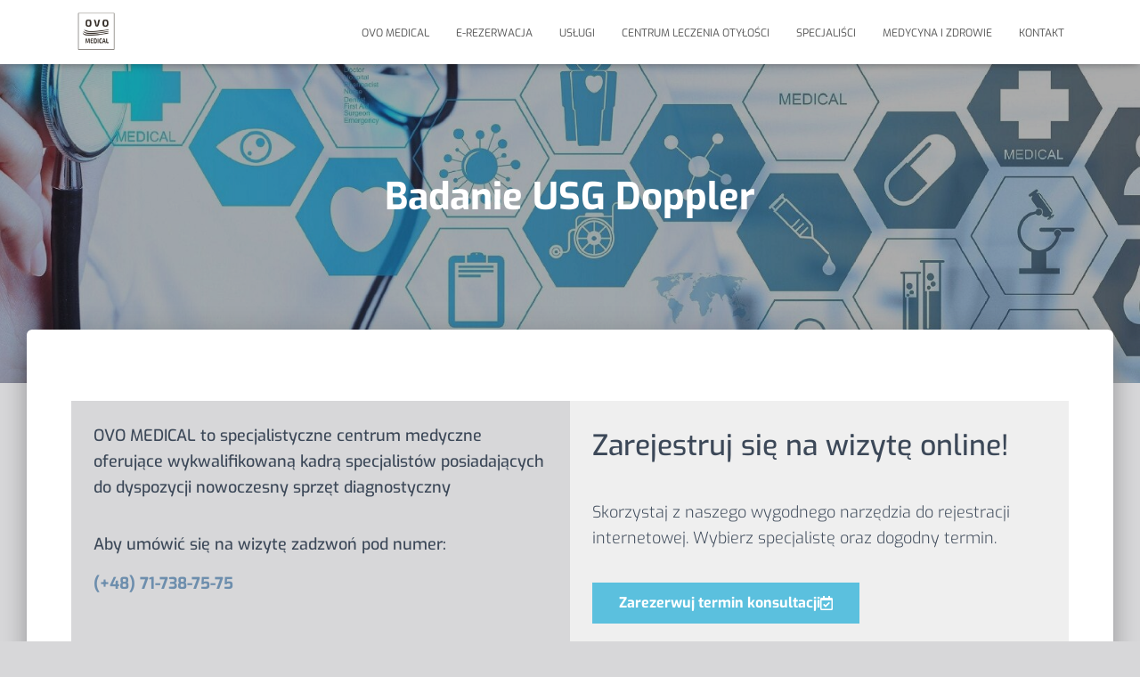

--- FILE ---
content_type: text/html; charset=UTF-8
request_url: https://system.proassist.pl/widget/services/venue/view/ps-c235-de1mw/ps-v758-9qofs/
body_size: 6491
content:
<!DOCTYPE html>
<html>
<head>
    <meta name="robots" content="noindex, nofollow" charset="utf-8" />
    <title></title>
    <script src="//code.jquery.com/jquery-3.2.1.min.js"></script>
    <script src="//cdnjs.cloudflare.com/ajax/libs/moment.js/2.19.1/moment.min.js"></script>
    <script src="//cdnjs.cloudflare.com/ajax/libs/moment.js/2.19.1/locale/pl.js"></script>
    <link rel="stylesheet" href="https://maxcdn.bootstrapcdn.com/bootstrap/3.3.7/css/bootstrap.min.css">
    <script src="https://maxcdn.bootstrapcdn.com/bootstrap/3.3.7/js/bootstrap.min.js"></script>
    <script src="/libs/bootstrap-select/js/bootstrap-select.min.js"></script>
    <link rel="stylesheet" href="/libs/bootstrap-select/css/bootstrap-select.min.css">
    <link rel="stylesheet" href="/libs/font-awesome-4.7.0/css/font-awesome.min.css">
    <link href="https://fonts.googleapis.com/css?family=Hind:400,700&display=swap&subset=latin-ext" rel="stylesheet">

    

    <style>
        body {
            padding-bottom: 40px;
            font-family: 'Hind', sans-serif;
        }

        h2 {
            color: #54657e;
            font-size: 24px;
            font-weight: bold;
        }

        textarea {
            resize: none;
        }

        hr {
            border-color: #ced6e3;
        }

        .widget-row {
            margin-bottom: 15px;
            width: 100%;
        }

        .widget-row .js-form-checkbox {
            float: left;
            margin-right: 5px;
            margin-top: 1px;
        }

        .widget-row label {
            display: block;
            margin-bottom: 0px;
            font-size: 12px;
            font-weight: normal;
        }

        .widget-row .grBlock {
            display: none;
        }

        .widget-row .forWhoBlock, .widget-row .paymentTypeBlock, .widget-row .sexBlock {
            display: flex;
        }

        .widget-row .forWhoBlock .flex, .widget-row .paymentTypeBlock .flex, .widget-row .sexBlock .flex {
            flex: auto;
        }

        .widget-row #forWho1, .widget-row #forWho2, .widget-row #paymentType1, .widget-row #paymentType2, .widget-row #sexM, .widget-row #sexF {
            margin: 0px;
            cursor: pointer;
        }

        .widget-row label.forWho, .widget-row label.paymentType, .widget-row label.sex {
            display: inline-block;
            font-weight: bold;
            vertical-align: top;
            cursor: pointer;
        }

        .widget-row .mini-title {
            font-size: 16px;
        }

        .widget-row .needed {
            color: red;
        }

        .btn.btn-default {
            margin: 2px 2px 4px 2px;
        }

        .btn.btn-default:hover, .btn-default:focus, .btn-default:active {
            color: #fff;
            background-color: #207cca;
            border-color: #97a5ba;
        }

        .main {
            padding: 10px;
            max-width: 520px;
            margin: 0 auto;
        }

        #submit {
            background-color: #03BD5B;
            font-size: 18px;
        }

        #date {
            text-align: center;
        }

        #other {
            padding: 5px 20px;
            margin-top: 12px
        }

        #emptyTerms, #outDated {
            font-size: 16px;
            font-weight: bold;
            padding-top: 15px;
            display: inline-block;
        }

        #footer {
            position: fixed;
            bottom: 0;
            left: 0;
            height: 40px;
            width: 320px;
            padding-top: 12px;
            text-align: center;
            font-size: 12px;
            z-index: 1000;
            background: -moz-linear-gradient(top, rgba(255, 255, 255, 0) 0%, rgba(255, 255, 255, 1) 35%, rgba(255, 255, 255, 1) 100%);
            background: -webkit-linear-gradient(top, rgba(255, 255, 255, 0) 0%, rgba(255, 255, 255, 1) 35%, rgba(255, 255, 255, 1) 100%);
            background: linear-gradient(to bottom, rgba(255, 255, 255, 0) 0%, rgba(255, 255, 255, 1) 35%, rgba(255, 255, 255, 1) 100%);
            filter: progid:DXImageTransform.Microsoft.gradient(startColorstr='#00ffffff', endColorstr='#ffffff', GradientType=0);
        }

        #footer a {
            color: #0BB1BD;
        }

        #footer a:hover {
            text-decoration: none;
        }

        #footer a img {
            margin-bottom: 7px;
            margin-left: 4px;
        }

        .profile-picture {
            height: 20px;
            width: 20px;
            border-radius: 50%;
            margin-bottom: 5px;
        }

        .bootstrap-select .dropdown-menu.open .profile-picture {
            height: 50px;
            width: 50px;
        }

        .bootstrap-select .dropdown-menu.open .profile-picture-span {
            display: inline-block;
            white-space: normal;
            vertical-align: middle;
            width: 200px;
        }

        .bootstrap-select .dropdown-menu.open, .bootstrap-select .dropdown-menu.open ul {
            width: 100%;
        }

        #termDate {
            font-weight: bold;
        }

        .btn.btn-default.js-term {
            width: 60px;
        }

        .chooseServiceInfo {
            display: none;
        }
    </style>

                </head>

<body>
        <div id="footer">
        <a href="http://proassist.pl/" target="_blank">Najlepszy system medyczny <img
                    src="https://system.proassist.pl/img/logo.png" height="24" align="top" /></a>
    </div>
                                <div class="main">
    <h2>ZAREZERWUJ WIZYTĘ</h2>
                                                                                    <p>Prywatne Centrum Medyczne we Wrocławiu. <br />
Doświadczeni specjaliści. Profesjonalna obsługa. Łatwy dojazd. </p>
                                                    
                                                                    <select id="service" class="widget-row selectpicker" data-width="100%">
                        <option value="">Wybierz usługę</option>
                        <option disabled>────────────────</option>
                                                                                                                                                                        
                            
                                                                                                                                                                                                
                                                                                                        
                                                                            
                                                                                                                                                                                                                                            
                                                                                                                        
                                                                                                                                                                                                                                                                                                                                
                                                                                                                                            
                                                                            
                                                                                                                                                                                                                                            
                                                                                                                        
                                                                                                                                                                                                                                                                                                                                
                                    #}
                                                                                                                                                                                    
                                                                            
                                                                                                                                                                                                                                            
                                                                                                                        
                                                                                                                                                                                                                                                                                                                                
                                    #}
                                                                                                                                                                                    
                                                                            
                                                                                                                                                                                                                                            
                                                                                                                        
                                                                                                                                                                                                                                                                                                                                
                                    #}
                                                                                                                                                                                    
                                                                            
                                                                                                                                                                                                                                            
                                                                                                                        
                                                                                                                                                                                                                                                                                                                                
                                                                                                                                            
                                                                            
                                                                                                                                                                                                                                            
                                                                                                                        
                                                                                                                                                                                                                                                                                                                                
                                                                    

                            <option data-price-text="" data-id="30871"
                                    data-video=""
                                    data-online=""
                                    data-required=""
                                    value="30871" >
                                                                                                
                                
                                                                    Konsultacja psychologiczna
                                
                                

                                
                            </option>

                            
                                                                                                                                                                                                
                                                                                                        
                                                                            
                                                                                                                                                                                                                                            
                                                                                                                        
                                                                                                                                                                                                                                                                                                                                
                                                                                                                                            
                                                                            
                                                                                                                                                                                                                                            
                                                                                                                        
                                                                                                                                                                                                                                                                                                                                
                                                                                                                                            
                                                                            
                                                                                                                                                                                                                                            
                                                                                                                        
                                                                                                                                                                                                                                                                                                                                
                                                                    

                            <option data-price-text="" data-id="30866"
                                    data-video=""
                                    data-online=""
                                    data-required=""
                                    value="30866" >
                                                                                                
                                
                                                                    Konsultacja chirurgiczna
                                
                                

                                
                            </option>

                            
                                                                                                                                                                                                
                                                                                                        
                                                                            
                                                                                                                                                                                                                                            
                                                                                                                        
                                                                                                                                                                                                                                                                                                                                
                                    #}
                                                                                                                                                                                    
                                                                            
                                                                                                                                                                                                                                            
                                                                                                                        
                                                                                                                                                                                                                                                                                                                                
                                    #}
                                                                                                                                                                                    
                                                                            
                                                                                                                                                                                                                                            
                                                                                                                        
                                                                                                                                                                                                                                                                                                                                
                                    #}
                                                                                                                                                                                    
                                                                            
                                                                                                                                                                                                                                            
                                                                                                                        
                                                                                                                                                                                                                                                                                                                                
                                    #}
                                                                                                                                                                                    
                                                                            
                                                                                                                                                                                                                                            
                                                                                                                        
                                                                                                                                                                                                                                                                                                                                
                                    #}
                                                                                                                                                                                    
                                                                            
                                                                                                                                                                                                                                            
                                                                                                                        
                                                                                                                                                                                                                                                                                                                                
                                    #}
                                                                                                                                                                                    
                                                                            
                                                                                                                                                                                                                                            
                                                                                                                        
                                                                                                                                                                                                                                                                                                                                
                                    #}
                                                                                                                                                                                    
                                                                            
                                                                                                                                                                                                                                            
                                                                                                                        
                                                                                                                                                                                                                                                                                                                                
                                    #}
                                                                                                                                                                                    
                                                                            
                                                                                                                                                                                                                                            
                                                                                                                        
                                                                                                                                                                                                                                                                                                                                
                                    #}
                                                                                                                                                                                    
                                                                            
                                                                                                                                                                                                                                            
                                                                                                                        
                                                                                                                                                                                                                                                                                                                                
                                    #}
                                                                                                                                                                                    
                                                                            
                                                                                                                                                                                                                                            
                                                                                                                        
                                                                                                                                                                                                                                                                                                                                
                                    #}
                                                                                                                                                                                    
                                                                            
                                                                                                                                                                                                                                            
                                                                                                                        
                                                                                                                                                                                                                                                                                                                                
                                    #}
                                                                                                                                                                                    
                                                                            
                                                                                                                                                                                                                                            
                                                                                                                        
                                                                                                                                                                                                                                                                                                                                
                                    #}
                                                                                                                                                                                    
                                                                            
                                                                                                                                                                                                                                            
                                                                                                                        
                                                                                                                                                                                                                                                                                                                                
                                    #}
                                                                                                                                                                                    
                                                                            
                                                                                                                                                                                                                                            
                                                                                                                        
                                                                                                                                                                                                                                                                                                                                
                                    #}
                                                                                                                                                                                    
                                                                            
                                                                                                                                                                                                                                            
                                                                                                                        
                                                                                                                                                                                                                                                                                                                                
                                    #}
                                                                                                                                                                                    
                                                                            
                                                                                                                                                                                                                                            
                                                                                                                        
                                                                                                                                                                                                                                                                                                                                
                                    #}
                                                                                                            

                            <option data-price-text="" data-id="30868"
                                    data-video=""
                                    data-online=""
                                    data-required=""
                                    value="30868" >
                                                                                                
                                
                                                                    Konsultacja kardiologiczna + EKG
                                
                                

                                
                            </option>

                            
                                                                                                                                                                                                
                                                                                                        
                                    
                                                                                                                                                                                                                                                                                                                                
                                                                                                                                            
                                                                            
                                                                                                                                                                                                                                            
                                                                                                                        
                                                                                                                                                                                                                                                                                                                                
                                                                                                                                            
                                                                            
                                                                                                                                                                                                                                            
                                                                                                                        
                                                                                                                                                                                                                                                                                                                                
                                                                                                                                            
                                                                            
                                                                                                                                                                                                                                            
                                                                                                                        
                                                                                                                                                                                                                                                                                                                                
                                                                                                                                            
                                                                            
                                                                                                                                                                                                                                            
                                                                                                                        
                                                                                                                                                                                                                                                                                                                                
                                                                                                                                            
                                                                            
                                                                                                                                                                                                                                            
                                                                                                                        
                                                                                                                                                                                                                                                                                                                                
                                                                    

                            <option data-price-text="" data-id="30863"
                                    data-video=""
                                    data-online=""
                                    data-required=""
                                    value="30863" >
                                                                                                
                                
                                                                    Konsultacja neurologiczna
                                
                                

                                
                            </option>

                            
                                                                                                                                                                                                
                                                                                                        
                                                                            
                                                                                                                                                                                                                                            
                                                                                                                        
                                                                                                                                                                                                                                                                                                                                
                                    #}
                                                                                                                                                                                    
                                                                            
                                                                                                                                                                                                                                            
                                                                                                                        
                                                                                                                                                                                                                                                                                                                                
                                    #}
                                                                                                            

                            <option data-price-text="" data-id="30886"
                                    data-video=""
                                    data-online=""
                                    data-required=""
                                    value="30886" >
                                                                                                
                                
                                                                    Konsultacja kardiologiczna + EKG + ECHO serca – profesor
                                
                                

                                
                            </option>

                            
                                                                                                                                                                                                
                                                                                                        
                                                                            
                                                                                                                                                                                                                                            
                                                                                                                        
                                                                                                                                                                                                                                                                                                                                
                                                                                                                                            
                                                                            
                                                                                                                                                                                                                                            
                                                                                                                        
                                                                                                                                                                                                                                                                                                                                
                                                                    

                            <option data-price-text="" data-id="30864"
                                    data-video=""
                                    data-online=""
                                    data-required=""
                                    value="30864" >
                                                                                                
                                
                                                                    Konsultacja neurochirurgiczna
                                
                                

                                
                            </option>

                            
                                                                                                                                                                                                
                                                                                                        
                                                                            
                                                                                                                                                                                                                                            
                                                                                                                        
                                                                                                                                                                                                                                                                                                                                
                                    #}
                                                                                                                                                                                    
                                                                            
                                                                                                                                                                                                                                            
                                                                                                                        
                                                                                                                                                                                                                                                                                                                                
                                    #}
                                                                                                                                                                                    
                                                                            
                                                                                                                                                                                                                                            
                                                                                                                        
                                                                                                                                                                                                                                                                                                                                
                                                                                                                                            
                                                                            
                                                                                                                                                                                                                                            
                                                                                                                        
                                                                                                                                                                                                                                                                                                                                
                                                                                                                                            
                                                                            
                                                                                                                                                                                                                                            
                                                                                                                        
                                                                                                                                                                                                                                                                                                                                
                                                                                                                                            
                                                                            
                                                                                                                                                                                                                                            
                                                                                                                        
                                                                                                                                                                                                                                                                                                                                
                                                                    

                            <option data-price-text="" data-id="30902"
                                    data-video=""
                                    data-online=""
                                    data-required=""
                                    value="30902" >
                                                                                                
                                
                                                                    Kons. internistyczna pacjentów nieinfekcyjnych
                                
                                

                                
                            </option>

                            
                                                                                                                                                                                                
                                                                                                        
                                                                            
                                                                                                                                                                                                                                            
                                                                                                                        
                                                                                                                                                                                                                                                                                                                                
                                    #}
                                                                                                            

                            <option data-price-text="" data-id="30908"
                                    data-video=""
                                    data-online=""
                                    data-required=""
                                    value="30908" >
                                                                                                
                                
                                                                    Konsultacja geriatryczna pierwsza
                                
                                

                                
                            </option>

                            
                                                                                                                                                                                                
                                                                                                        
                                                                            
                                                                                                                                                                                                                                            
                                                                                                                        
                                                                                                                                                                                                                                                                                                                                
                                    #}
                                                                                                            

                            <option data-price-text="" data-id="30909"
                                    data-video=""
                                    data-online=""
                                    data-required=""
                                    value="30909" >
                                                                                                
                                
                                                                    Konsultacja geriatryczna kolejna
                                
                                

                                
                            </option>

                            
                                                                                                                                                                                                
                                                                                                        
                                                                            
                                                                                                                                                                                                                                            
                                                                                                                        
                                                                                                                                                                                                                                                                                                                                
                                                                                                                                            
                                                                            
                                                                                                                                                                                                                                            
                                                                                                                        
                                                                                                                                                                                                                                                                                                                                
                                    #}
                                                                                                                                                                                    
                                                                            
                                                                                                                                                                                                                                            
                                                                                                                        
                                                                                                                                                                                                                                                                                                                                
                                    #}
                                                                                                                                                                                    
                                                                            
                                                                                                                                                                                                                                            
                                                                                                                        
                                                                                                                                                                                                                                                                                                                                
                                    #}
                                                                                                                                                                                    
                                                                            
                                                                                                                                                                                                                                            
                                                                                                                        
                                                                                                                                                                                                                                                                                                                                
                                                                                                                                            
                                                                            
                                                                                                                                                                                                                                            
                                                                                                                        
                                                                                                                                                                                                                                                                                                                                
                                                                                                                                            
                                                                            
                                                                                                                                                                                                                                            
                                                                                                                        
                                                                                                                                                                                                                                                                                                                                
                                                                    

                            <option data-price-text="" data-id="30869"
                                    data-video=""
                                    data-online=""
                                    data-required=""
                                    value="30869" >
                                                                                                
                                
                                                                    Konsultacja endokrynologiczna 
                                
                                

                                
                            </option>

                            
                                                                                                                                                                                                
                                                                                                        
                                                                            
                                                                                                                                                                                                                                            
                                                                                                                        
                                                                                                                                                                                                                                                                                                                                
                                                                                                                                            
                                                                            
                                                                                                                                                                                                                                            
                                                                                                                        
                                                                                                                                                                                                                                                                                                                                
                                                                                                                                            
                                                                            
                                                                                                                                                                                                                                            
                                                                                                                        
                                                                                                                                                                                                                                                                                                                                
                                                                    

                            <option data-price-text="" data-id="30867"
                                    data-video=""
                                    data-online=""
                                    data-required=""
                                    value="30867" >
                                                                                                
                                
                                                                    Konsultacja dziecka neurologiczna
                                
                                

                                
                            </option>

                            
                                                                                                                                                                                                
                                                                                                        
                                                                            
                                                                                                                                                                                                                                            
                                                                                                                        
                                                                                                                                                                                                                                                                                                                                
                                                                                                                                            
                                                                            
                                                                                                                                                                                                                                            
                                                                                                                        
                                                                                                                                                                                                                                                                                                                                
                                    #}
                                                                                                                                                                                    
                                                                            
                                                                                                                                                                                                                                            
                                                                                                                        
                                                                                                                                                                                                                                                                                                                                
                                                                                                                                            
                                                                            
                                                                                                                                                                                                                                            
                                                                                                                        
                                                                                                                                                                                                                                                                                                                                
                                                                                                                                            
                                                                            
                                                                                                                                                                                                                                            
                                                                                                                        
                                                                                                                                                                                                                                                                                                                                
                                                                    

                            <option data-price-text="" data-id="30873"
                                    data-video=""
                                    data-online=""
                                    data-required=""
                                    value="30873" >
                                                                                                
                                
                                                                    Konsultacja dermatologiczna
                                
                                

                                
                            </option>

                            
                                                                                                                                                                                                
                                                                                                        
                                                                            
                                                                                                                                                                                                                                            
                                                                                                                        
                                                                                                                                                                                                                                                                                                                                
                                                                                                                                            
                                                                            
                                                                                                                                                                                                                                            
                                                                                                                        
                                                                                                                                                                                                                                                                                                                                
                                    #}
                                                                                                                                                                                    
                                                                            
                                                                                                                                                                                                                                            
                                                                                                                        
                                                                                                                                                                                                                                                                                                                                
                                                                                                                                            
                                                                            
                                                                                                                                                                                                                                            
                                                                                                                        
                                                                                                                                                                                                                                                                                                                                
                                                                                                                                            
                                                                            
                                                                                                                                                                                                                                            
                                                                                                                        
                                                                                                                                                                                                                                                                                                                                
                                                                    

                            <option data-price-text="" data-id="30885"
                                    data-video=""
                                    data-online=""
                                    data-required=""
                                    value="30885" >
                                                                                                
                                
                                                                    Konsultacja specjalistyczna z dermatoskopią
                                
                                

                                
                            </option>

                            
                                                                                                                                                                                                
                                                                                                        
                                                                            
                                                                                                                                                                                                                                            
                                                                                                                        
                                                                                                                                                                                                                                                                                                                                
                                                                                                                                            
                                                                            
                                                                                                                                                                                                                                            
                                                                                                                        
                                                                                                                                                                                                                                                                                                                                
                                    #}
                                                                                                                                                                                    
                                                                            
                                                                                                                                                                                                                                            
                                                                                                                        
                                                                                                                                                                                                                                                                                                                                
                                                                                                                                            
                                                                            
                                                                                                                                                                                                                                            
                                                                                                                        
                                                                                                                                                                                                                                                                                                                                
                                                                                                                                            
                                                                            
                                                                                                                                                                                                                                            
                                                                                                                        
                                                                                                                                                                                                                                                                                                                                
                                                                    

                            <option data-price-text="" data-id="30888"
                                    data-video=""
                                    data-online=""
                                    data-required=""
                                    value="30888" >
                                                                                                
                                
                                                                    Konsultacja dermatologiczna + krioterapia
                                
                                

                                
                            </option>

                            
                                                                                                                                                                                                
                                                                                                        
                                                                            
                                                                                                                                                                                                                                            
                                                                                                                        
                                                                                                                                                                                                                                                                                                                                
                                                                                                                                            
                                                                            
                                                                                                                                                                                                                                            
                                                                                                                        
                                                                                                                                                                                                                                                                                                                                
                                    #}
                                                                                                                                                                                    
                                                                            
                                                                                                                                                                                                                                            
                                                                                                                        
                                                                                                                                                                                                                                                                                                                                
                                                                                                                                            
                                                                            
                                                                                                                                                                                                                                            
                                                                                                                        
                                                                                                                                                                                                                                                                                                                                
                                                                                                                                            
                                                                            
                                                                                                                                                                                                                                            
                                                                                                                        
                                                                                                                                                                                                                                                                                                                                
                                                                    

                            <option data-price-text="" data-id="30904"
                                    data-video=""
                                    data-online=""
                                    data-required=""
                                    value="30904" >
                                                                                                
                                
                                                                    Konsultacja dziecka dermatologiczna
                                
                                

                                
                            </option>

                            
                                                                                                                                                                                                
                                                                                                        
                                                                            
                                                                                                                                                                                                                                            
                                                                                                                        
                                                                                                                                                                                                                                                                                                                                
                                    #}
                                                                                                                                                                                    
                                                                            
                                                                                                                                                                                                                                            
                                                                                                                        
                                                                                                                                                                                                                                                                                                                                
                                    #}
                                                                                                            

                            <option data-price-text="" data-id="30889"
                                    data-video=""
                                    data-online=""
                                    data-required=""
                                    value="30889" >
                                                                                                
                                
                                                                    USG Doppler tętnic szyjnych, kregowych, skroniowych, podobojczykowych
                                
                                

                                
                            </option>

                            
                                                                                                                                                                                                
                                                                                                        
                                                                            
                                                                                                                                                                                                                                            
                                                                                                                        
                                                                                                                                                                                                                                                                                                                                
                                    #}
                                                                                                            

                            <option data-price-text="" data-id="30910"
                                    data-video=""
                                    data-online=""
                                    data-required=""
                                    value="30910" >
                                                                                                
                                
                                                                    USG Doppler tętnic nerkowych / naczyń wątroby
                                
                                

                                
                            </option>

                            
                                                                                                                                                                                                
                                                                                                        
                                                                            
                                                                                                                                                                                                                                            
                                                                                                                        
                                                                                                                                                                                                                                                                                                                                
                                    #}
                                                                                                                                                                                    
                                                                            
                                                                                                                                                                                                                                            
                                                                                                                        
                                                                                                                                                                                                                                                                                                                                
                                                                                                                                            
                                                                            
                                                                                                                                                                                                                                            
                                                                                                                        
                                                                                                                                                                                                                                                                                                                                
                                                                                                                                            
                                                                            
                                                                                                                                                                                                                                            
                                                                                                                        
                                                                                                                                                                                                                                                                                                                                
                                                                    

                            <option data-price-text="" data-id="30915"
                                    data-video=""
                                    data-online=""
                                    data-required=""
                                    value="30915" >
                                                                                                
                                
                                                                    Konsultacja specjalistyczna ze spirometrią
                                
                                

                                
                            </option>

                            
                                                                                                                                                                                                
                                                                                                        
                                                                            
                                                                                                                                                                                                                                            
                                                                                                                        
                                                                                                                                                                                                                                                                                                                                
                                                                                                                                            
                                                                            
                                                                                                                                                                                                                                            
                                                                                                                        
                                                                                                                                                                                                                                                                                                                                
                                                                                                                                            
                                                                            
                                                                                                                                                                                                                                            
                                                                                                                        
                                                                                                                                                                                                                                                                                                                                
                                                                    

                            <option data-price-text="" data-id="30916"
                                    data-video=""
                                    data-online=""
                                    data-required=""
                                    value="30916" >
                                                                                                
                                
                                                                    Konsultacja specjalistyczna z dermatoskopią &gt;5 zmian
                                
                                

                                
                            </option>

                            
                                                                                                                                                                                                
                                                                                                        
                                                                            
                                                                                                                                                                                                                                            
                                                                                                                        
                                                                                                                                                                                                                                                                                                                                
                                    #}
                                                                                                                                                                                    
                                                                            
                                                                                                                                                                                                                                            
                                                                                                                        
                                                                                                                                                                                                                                                                                                                                
                                    #}
                                                                                                                                                                                    
                                                                            
                                                                                                                                                                                                                                            
                                                                                                                        
                                                                                                                                                                                                                                                                                                                                
                                                                                                                                            
                                                                            
                                                                                                                                                                                                                                            
                                                                                                                        
                                                                                                                                                                                                                                                                                                                                
                                                                    

                            <option data-price-text="" data-id="30905"
                                    data-video=""
                                    data-online=""
                                    data-required=""
                                    value="30905" >
                                                                                                
                                
                                                                    Konsultacja reumatologiczna
                                
                                

                                
                            </option>

                            
                                                                                                                                                                                                
                                                                                                        
                                                                            
                                                                                                                                                                                                                                            
                                                                                                                        
                                                                                                                                                                                                                                                                                                                                
                                                                                                                                            
                                                                            
                                                                                                                                                                                                                                            
                                                                                                                        
                                                                                                                                                                                                                                                                                                                                
                                                                                                                                            
                                                                            
                                                                                                                                                                                                                                            
                                                                                                                        
                                                                                                                                                                                                                                                                                                                                
                                                                    

                            <option data-price-text="" data-id="30922"
                                    data-video=""
                                    data-online=""
                                    data-required=""
                                    value="30922" >
                                                                                                
                                
                                                                    Konsultacja pulmonologiczna
                                
                                

                                
                            </option>

                            
                                                                                                                                                                                                
                                                                                                        
                                                                            
                                                                                                                                                                                                                                            
                                                                                                                        
                                                                                                                                                                                                                                                                                                                                
                                    #}
                                                                                                            

                            <option data-price-text="" data-id="30878"
                                    data-video=""
                                    data-online=""
                                    data-required=""
                                    value="30878" >
                                                                                                
                                
                                                                    Konsultacja lekarza chorób zakaźnych
                                
                                

                                
                            </option>

                            
                                                                                                                                                                                                
                                                                                                        
                                                                            
                                                                                                                                                                                                                                            
                                                                                                                        
                                                                                                                                                                                                                                                                                                                                
                                    #}
                                                                                                                                                                                    
                                                                            
                                                                                                                                                                                                                                            
                                                                                                                        
                                                                                                                                                                                                                                                                                                                                
                                                                                                                                            
                                                                            
                                                                                                                                                                                                                                            
                                                                                                                        
                                                                                                                                                                                                                                                                                                                                
                                                                                                                                            
                                                                            
                                                                                                                                                                                                                                            
                                                                                                                        
                                                                                                                                                                                                                                                                                                                                
                                                                    

                            <option data-price-text="" data-id="30881"
                                    data-video=""
                                    data-online=""
                                    data-required=""
                                    value="30881" >
                                                                                                
                                
                                                                    USG dorosłego
                                
                                

                                
                            </option>

                            
                                                                                                                                                                                                
                                                                                                        
                                                                            
                                                                                                                                                                                                                                            
                                                                                                                        
                                                                                                                                                                                                                                                                                                                                
                                    #}
                                                                                                                                                                                    
                                                                            
                                                                                                                                                                                                                                            
                                                                                                                        
                                                                                                                                                                                                                                                                                                                                
                                                                                                                                            
                                                                            
                                                                                                                                                                                                                                            
                                                                                                                        
                                                                                                                                                                                                                                                                                                                                
                                                                                                                                            
                                                                            
                                                                                                                                                                                                                                            
                                                                                                                        
                                                                                                                                                                                                                                                                                                                                
                                                                    

                            <option data-price-text="" data-id="30929"
                                    data-video=""
                                    data-online=""
                                    data-required=""
                                    value="30929" >
                                                                                                
                                
                                                                    Kons. internistyczna pacjentów z infekcją lub jej podejrzeniem
                                
                                

                                
                            </option>

                            
                                                                                                                                                                                                
                                                                                                        
                                                                            
                                                                                                                                                                                                                                            
                                                                                                                        
                                                                                                                                                                                                                                                                                                                                
                                    #}
                                                                                                                                                                                    
                                                                            
                                                                                                                                                                                                                                            
                                                                                                                        
                                                                                                                                                                                                                                            
                                                                                                                                            
                                                                            
                                                                                                                                                                                                                                            
                                                                                                                        
                                                                                                                                                                                                                                            
                                                                                                                                            
                                                                            
                                                                                                                                                                                                                                            
                                                                                                                        
                                                                                                                                                                                                                                            
                                                                                                                                            
                                                                            
                                                                                                                                                                                                                                            
                                                                                                                        
                                                                                                                                                                                                                                            
                                                                    

                            <option data-price-text="" data-id="30911"
                                    data-video=""
                                    data-online="1"
                                    data-required=""
                                    value="30911" >
                                                                                                
                                
                                                                    Konsultacja dziecka z infekcją
                                
                                

                                
                            </option>

                            
                                                                                                                                                                                                
                                                                                                        
                                                                            
                                                                                                                                                                                                                                            
                                                                                                                        
                                                                                                                                                                                                                                                                                                                                
                                    #}
                                                                                                                                                                                    
                                                                            
                                                                                                                                                                                                                                            
                                                                                                                        
                                                                                                                                                                                                                                            
                                                                                                                                            
                                                                            
                                                                                                                                                                                                                                            
                                                                                                                        
                                                                                                                                                                                                                                            
                                                                                                                                            
                                                                            
                                                                                                                                                                                                                                            
                                                                                                                        
                                                                                                                                                                                                                                            
                                                                                                                                            
                                                                            
                                                                                                                                                                                                                                            
                                                                                                                        
                                                                                                                                                                                                                                            
                                                                    

                            <option data-price-text="" data-id="30876"
                                    data-video=""
                                    data-online="1"
                                    data-required=""
                                    value="30876" >
                                                                                                
                                
                                                                    Konsultacja dziecka bez infekcji
                                
                                

                                
                            </option>

                            
                                                                                                                                                                                                
                                                                                                        
                                                                            
                                                                                                                                                                                                                                            
                                                                                                                        
                                                                                                                                                                                                                                                                                                                                
                                    #}
                                                                                                            

                            <option data-price-text="" data-id="30932"
                                    data-video=""
                                    data-online=""
                                    data-required=""
                                    value="30932" >
                                                                                                
                                
                                                                    USG Doppler tętnic szyjnych z oceną neurologa
                                
                                

                                
                            </option>

                            
                                                                                                                                                                                                
                                                                                                        
                                                                            
                                                                                                                                                                                                                                            
                                                                                                                        
                                                                                                                                                                                                                                                                                                                                
                                    #}
                                                                                                            

                            <option data-price-text="" data-id="30933"
                                    data-video=""
                                    data-online=""
                                    data-required=""
                                    value="30933" >
                                                                                                
                                
                                                                    Konsultacja chirurga naczyniowego +/- USG Doppler
                                
                                

                                
                            </option>

                            
                                                                                                                                                                                                
                                                                                                        
                                                                            
                                                                                                                                                                                                                                            
                                                                                                                        
                                                                                                                                                                                                                                                                                                                                
                                    #}
                                                                                                                                                                                    
                                                                            
                                                                                                                                                                                                                                            
                                                                                                                        
                                                                                                                                                                                                                                                                                                                                
                                                                                                                                            
                                                                            
                                                                                                                                                                                                                                            
                                                                                                                        
                                                                                                                                                                                                                                                                                                                                
                                                                    

                            <option data-price-text="" data-id="30880"
                                    data-video=""
                                    data-online=""
                                    data-required=""
                                    value="30880" >
                                                                                                
                                
                                                                    Konsultacja angiologa
                                
                                

                                
                            </option>

                            
                                                                                                                                                                                                
                                                                                                        
                                                                            
                                                                                                                                                                                                                                            
                                                                                                                        
                                                                                                                                                                                                                                                                                                                                
                                                                                                                                            
                                                                            
                                                                                                                                                                                                                                            
                                                                                                                        
                                                                                                                                                                                                                                                                                                                                
                                                                                                                                            
                                                                            
                                                                                                                                                                                                                                            
                                                                                                                        
                                                                                                                                                                                                                                                                                                                                
                                                                    

                            <option data-price-text="" data-id="30875"
                                    data-video=""
                                    data-online=""
                                    data-required=""
                                    value="30875" >
                                                                                                
                                
                                                                    Konsultacja gastrologiczna
                                
                                

                                
                            </option>

                            
                                                                                                                                                                                                
                                                                                                        
                                                                            
                                                                                                                                                                                                                                            
                                                                                                                        
                                                                                                                                                                                                                                                                                                                                
                                    #}
                                                                                                                                                                                    
                                                                            
                                                                                                                                                                                                                                            
                                                                                                                        
                                                                                                                                                                                                                                                                                                                                
                                                                                                                                            
                                                                            
                                                                                                                                                                                                                                            
                                                                                                                        
                                                                                                                                                                                                                                                                                                                                
                                                                    

                            <option data-price-text="" data-id="30879"
                                    data-video=""
                                    data-online=""
                                    data-required=""
                                    value="30879" >
                                                                                                
                                
                                                                    Konsultacja psychiatryczna
                                
                                

                                
                            </option>

                            
                                                                                                                                                                                                
                                                                                                        
                                                                            
                                                                                                                                                                                                                                            
                                                                                                                        
                                                                                                                                                                                                                                                                                                                                
                                    #}
                                                                                                            

                            <option data-price-text="" data-id="30887"
                                    data-video=""
                                    data-online=""
                                    data-required=""
                                    value="30887" >
                                                                                                
                                
                                                                    Konsultacja psychiatryczna dla dzieci
                                
                                

                                
                            </option>

                            
                                                                                                                                                                                                
                                                                                                        
                                                                            
                                                                                                                                                                                                                                            
                                                                                                                        
                                                                                                                                                                                                                                                                                                                                
                                    #}
                                                                                                            

                            <option data-price-text="" data-id="30941"
                                    data-video=""
                                    data-online=""
                                    data-required=""
                                    value="30941" >
                                                                                                
                                
                                                                    Konsultacja seksuologiczna
                                
                                

                                
                            </option>

                            
                                                                                                                                                                                                
                                                                                                        
                                                                            
                                                                                                                                                                                                                                            
                                                                                                                        
                                                                                                                                                                                                                                                                                                                                
                                                                                                                                            
                                                                            
                                                                                                                                                                                                                                            
                                                                                                                        
                                                                                                                                                                                                                                                                                                                                
                                                                    

                            <option data-price-text="" data-id="30872"
                                    data-video=""
                                    data-online=""
                                    data-required=""
                                    value="30872" >
                                                                                                
                                
                                                                    Konsultacja diabetologiczna
                                
                                

                                
                            </option>

                            
                                                                                                                                                                                                
                                                                                                        
                                                                            
                                                                                                                                                                                                                                            
                                                                                                                        
                                                                                                                                                                                                                                                                                                                                
                                                                    

                            <option data-price-text="" data-id="30917"
                                    data-video=""
                                    data-online=""
                                    data-required=""
                                    value="30917" >
                                                                                                
                                
                                                                    Centrum Medycyny Podróży - konsultacja
                                
                                

                                
                            </option>

                            
                                                                                                                                                                                                
                                                                                                        
                                    
                                                                                                                                                                                                                                                                                                                                
                                                                                                                                            
                                                                            
                                                                                                                                                                                                                                            
                                                                                                                        
                                                                                                                                                        
                                                                                                                                            
                                                                            
                                                                                                                                                                                                                                            
                                                                                                                        
                                                                                                                                                        
                                    #}
                                                                                                            

                            <option data-price-text="" data-id="30950"
                                    data-video=""
                                    data-online="1"
                                    data-required="1"
                                    value="30950" >
                                                                                                
                                
                                                                    Telekonsultacja - rozmowa telefoniczna
                                
                                

                                
                            </option>

                            
                                                                                                                                                                                                
                                                                                                        
                                                                            
                                                                                                                                                                                                                                            
                                                                                                                        
                                                                                                                                                                                                                                                                                                                                
                                    #}
                                                                                                            

                            <option data-price-text="" data-id="30882"
                                    data-video=""
                                    data-online=""
                                    data-required=""
                                    value="30882" >
                                                                                                
                                
                                                                    Konsultacja hematologiczna
                                
                                

                                
                            </option>

                            
                                                                                                                                                                                                
                                                                                                        
                                                                            
                                                                                                                                                                                                                                            
                                                                                                                        
                                                                                                                                                                                                                                                                                                                                
                                                                                                                                            
                                                                            
                                                                                                                                                                                                                                            
                                                                                                                        
                                                                                                                                                                                                                                                                                                                                
                                                                                                                                            
                                                                            
                                                                                                                                                                                                                                            
                                                                                                                        
                                                                                                                                                                                                                                                                                                                                
                                                                    

                            <option data-price-text="" data-id="30890"
                                    data-video=""
                                    data-online=""
                                    data-required=""
                                    value="30890" >
                                                                                                
                                
                                                                    USG dziecka
                                
                                

                                
                            </option>

                            
                                                                                                                                                                                                
                                                                                                        
                                                                            
                                                                                                                                                                                                                                            
                                                                                                                        
                                                                                                                                                                                                                                                                                                                                
                                                                                                                                            
                                                                            
                                                                                                                                                                                                                                            
                                                                                                                        
                                                                                                                                                                                                                                                                                                                                
                                                                                                                                            
                                                                            
                                                                                                                                                                                                                                            
                                                                                                                        
                                                                                                                                                                                                                                                                                                                                
                                                                    

                            <option data-price-text="" data-id="30877"
                                    data-video=""
                                    data-online=""
                                    data-required=""
                                    value="30877" >
                                                                                                
                                
                                                                    Konsultacja dietetyka
                                
                                

                                
                            </option>

                            
                                                                                                                                                                                                
                                                                                                        
                                                                            
                                                                                                                                                                                                                                            
                                                                                                                        
                                                                                                                                                                                                                                                                                                                                
                                                                    

                            <option data-price-text="" data-id="35163"
                                    data-video=""
                                    data-online="1"
                                    data-required="1"
                                    value="35163" >
                                                                                                
                                
                                                                    Konsultacja kardiologiczna online
                                
                                

                                
                            </option>

                            
                                                                                                                                                                                                
                                                                                                        
                                                                            
                                                                                                                                                                                                                                            
                                                                                                                        
                                                                                                                                                                                                                                                                                                                                
                                                                    

                            <option data-price-text="" data-id="35353"
                                    data-video=""
                                    data-online=""
                                    data-required=""
                                    value="35353" >
                                                                                                
                                
                                                                    konsultacja medycyny sportowej
                                
                                

                                
                            </option>

                            
                                                                                                                                                                                                
                                                                                                        
                                                                            
                                                                                                                                                                                                                                            
                                                                                                                        
                                                                                                                                                                                                                                                                                                                                
                                                                    

                            <option data-price-text="" data-id="35358"
                                    data-video=""
                                    data-online=""
                                    data-required=""
                                    value="35358" >
                                                                                                
                                
                                                                    diagnoza ADHD
                                
                                

                                
                            </option>

                            
                                                                                                                                                                                                
                                                                                                        
                                                                            
                                                                                                                                                                                                                                            
                                                                                                                        
                                                                                                                                                                                                                                                                                                                                
                                                                    

                            <option data-price-text="" data-id="36553"
                                    data-video=""
                                    data-online=""
                                    data-required=""
                                    value="36553" >
                                                                                                
                                
                                                                    USG Doppler tętnic trzewnych
                                
                                

                                
                            </option>

                            
                                                                                                                                                                                                
                                                                                                        
                                                                            
                                                                                                                                                                                                                                            
                                                                                                                        
                                                                                                                                                                                                                                                                                                                                
                                                                    

                            <option data-price-text="" data-id="36554"
                                    data-video=""
                                    data-online=""
                                    data-required=""
                                    value="36554" >
                                                                                                
                                
                                                                    USG Doppler malformacji naczyniowej
                                
                                

                                
                            </option>

                            
                                                                                                                                                                                                
                                                                                                        
                                                                            
                                                                                                                                                                                                                                            
                                                                                                                        
                                                                                                                                                                                                                                                                                                                                
                                                                    

                            <option data-price-text="" data-id="36555"
                                    data-video=""
                                    data-online=""
                                    data-required=""
                                    value="36555" >
                                                                                                
                                
                                                                    USG Doppler żył/tętnic kończyn górnych/dolnych
                                
                                

                                
                            </option>

                            
                                                                                                                                                                                                
                                                                                                        
                                                                            
                                                                                                                                                                                                                                            
                                                                                                                        
                                                                                                                                                                                                                                                                                                                                
                                                                    

                            <option data-price-text="" data-id="30912"
                                    data-video=""
                                    data-online=""
                                    data-required=""
                                    value="30912" >
                                                                                                
                                
                                                                    Konsultacja alergologiczna dziecka
                                
                                

                                
                            </option>

                            
                                                                                                                                                                                                
                                                                                                        
                                                                            
                                                                                                                                                                                                                                            
                                                                                                                        
                                                                                                                                                                                                                                                                                                                                
                                                                    

                            <option data-price-text="" data-id="36756"
                                    data-video=""
                                    data-online=""
                                    data-required=""
                                    value="36756" >
                                                                                                
                                
                                                                    Konsultacja alergologiczna
                                
                                

                                
                            </option>

                            
                                                                                                                                                                                                
                                                                                                        
                                                                            
                                                                                                                                                                                                                                            
                                                                                                                        
                                                                                                                                                                                                                                                                                                                                
                                                                    

                            <option data-price-text="" data-id="37261"
                                    data-video=""
                                    data-online=""
                                    data-required=""
                                    value="37261" >
                                                                                                
                                
                                                                    Konsultacja alergologiczna ze spirometrią
                                
                                

                                
                            </option>

                            
                                                                                                                                                                                                
                                                                                                        
                                                                            
                                                                                                                                                                                                                                            
                                                                                                                        
                                                                                                                                                                                                                                                                                                                                
                                                                    

                            <option data-price-text="" data-id="37306"
                                    data-video=""
                                    data-online=""
                                    data-required=""
                                    value="37306" >
                                                                                                
                                
                                                                    konsultacja bariatryczna
                                
                                

                                
                            </option>

                            
                                                                                                                                                                                                
                                                                                                        
                                                                            
                                                                                                                                                                                                                                            
                                                                                                                        
                                                                                                                                                                                                                                                                                                                                
                                    #}
                                                                                                            

                            <option data-price-text="" data-id="37611"
                                    data-video="1"
                                    data-online="1"
                                    data-required=""
                                    value="37611" >
                                                                                                                                                                                                        
                                
                                                                    diagnoza ADHD online
                                
                                

                                 ( Online )
                            </option>

                            
                                                                                                                                                                                                
                                                                                                        
                                                                            
                                                                                                                                                                                                                                            
                                                                                                                        
                                                                                                                                                                                                                                                                                                                                
                                                                                                                                            
                                                                            
                                                                                                                                                                                                                                            
                                                                                                                        
                                                                                                                                                                                                                                                                                                                                
                                                                                                                                            
                                                                            
                                                                                                                                                                                                                                            
                                                                                                                        
                                                                                                                                                                                                                                                                                                                                
                                                                    

                            <option data-price-text="" data-id="38170"
                                    data-video=""
                                    data-online=""
                                    data-required=""
                                    value="38170" >
                                                                                                
                                
                                                                    Leczenie otyłości konsultacja obesitologa
                                
                                

                                
                            </option>

                            
                                                                                                                                                                                                
                                                                                                        
                                                                            
                                                                                                                                                                                                                                            
                                                                                                                        
                                                                                                                                                                                                                                                                                                                                
                                                                                                                                            
                                                                            
                                                                                                                                                                                                                                            
                                                                                                                        
                                                                                                                                                                                                                                                                                                                                
                                                                                                                                            
                                                                            
                                                                                                                                                                                                                                            
                                                                                                                        
                                                                                                                                                                                                                                                                                                                                
                                                                                                                                            
                                                                            
                                                                                                                                                                                                                                            
                                                                                                                        
                                                                                                                                                                                                                                                                                                                                
                                                                    

                            <option data-price-text="" data-id="30870"
                                    data-video=""
                                    data-online=""
                                    data-required=""
                                    value="30870" >
                                                                                                
                                
                                                                    Konsultacja nefrologiczna 
                                
                                

                                
                            </option>

                            
                                                                                                                                                                                                
                                                                                                        
                                                                            
                                                                                                                                                                                                                                            
                                                                                                                        
                                                                                                                                                                                                                                                                                                                                
                                                                    

                            <option data-price-text="" data-id="38669"
                                    data-video=""
                                    data-online=""
                                    data-required=""
                                    value="38669" >
                                                                                                
                                
                                                                    Konsultacja kontrolna dietetyka
                                
                                

                                
                            </option>

                            
                                                                                                                                                                                                
                                                                                                        
                                                                            
                                                                                                                                                                                                                                            
                                                                                                                        
                                                                                                                                                                                                                                                                                                                                
                                                                    

                            <option data-price-text="" data-id="39413"
                                    data-video=""
                                    data-online=""
                                    data-required=""
                                    value="39413" >
                                                                                                
                                
                                                                    Wizyta recepturowa stacjonarna
                                
                                

                                
                            </option>

                            
                                                                                                                                                                                                
                                                                                                        
                                                                            
                                                                                                                                                                                                                                            
                                                                                                                        
                                                                                                                                                                                                                                                                                                                                
                                                                    

                            <option data-price-text="" data-id="39776"
                                    data-video=""
                                    data-online=""
                                    data-required=""
                                    value="39776" >
                                                                                                
                                
                                                                    Konsultacja internistyczna z USG j.brzusznej
                                
                                

                                
                            </option>

                            
                                                                                                                                                                                                
                                                                                                        
                                                                            
                                                                                                                                                                                                                                            
                                                                                                                        
                                                                                                                                                                                                                                                                                                                                
                                                                    

                            <option data-price-text="" data-id="39777"
                                    data-video=""
                                    data-online=""
                                    data-required=""
                                    value="39777" >
                                                                                                
                                
                                                                    Konsultacja internistyczna z USG doppler
                                
                                

                                
                            </option>

                            
                                                                                                                                                                                                
                                                                                                        
                                                                            
                                                                                                                                                                                                                                            
                                                                                                                        
                                                                                                                                                                                                                                                                                                                                
                                                                    

                            <option data-price-text="" data-id="39784"
                                    data-video=""
                                    data-online=""
                                    data-required=""
                                    value="39784" >
                                                                                                
                                
                                                                    Konsultacja internistyczna + EKG
                                
                                

                                
                            </option>

                            
                                                                                                                                                                                                
                                                                                                        
                                                                            
                                                                                                                                                                                                                                            
                                                                                                                        
                                                                                                                                                                                                                                                                                                                                
                                    #}
                                                                                                                                                                                    
                                                                            
                                                                                                                                                                                                                                            
                                                                                                                        
                                                                                                                                                                                                                                                                                                                                
                                                                                                                                            
                                                                            
                                                                                                                                                                                                                                            
                                                                                                                        
                                                                                                                                                        
                                                                    

                            <option data-price-text="" data-id="39786"
                                    data-video="1"
                                    data-online="1"
                                    data-required="1"
                                    value="39786" >
                                                                                                                                                                                                        
                                
                                                                    konsultacja internistyczna online
                                
                                

                                 ( Online )
                            </option>

                            
                                                                                                                                                                                                
                                                                                                        
                                                                            
                                                                                                                                                                                                                                            
                                                                                                                        
                                                                                                                                                                                                                                                                                                                                
                                                                    

                            <option data-price-text="" data-id="40002"
                                    data-video=""
                                    data-online=""
                                    data-required=""
                                    value="40002" >
                                                                                                
                                
                                                                    USG szyi (tarczyca, śliniaki podżuchwowe, węzły chłonne szyjne)
                                
                                

                                
                            </option>

                            
                                                                                                                                                                                                
                                                                                                        
                                                                            
                                                                                                                                                                                                                                            
                                                                                                                        
                                                                                                                                                                                                                                                                                                                                
                                                                    

                            <option data-price-text="" data-id="40569"
                                    data-video=""
                                    data-online=""
                                    data-required=""
                                    value="40569" >
                                                                                                
                                
                                                                    konsultacja proktologiczna
                                
                                

                                
                            </option>

                            
                                                                                                                                                                                                
                                                                                                        
                                                                            
                                                                                                                                                                                                                                            
                                                                                                                        
                                                                                                                                                                                                                                                                                                                                
                                                                    

                            <option data-price-text="" data-id="40570"
                                    data-video=""
                                    data-online=""
                                    data-required=""
                                    value="40570" >
                                                                                                
                                
                                                                    hemoroidy skleroterapia
                                
                                

                                
                            </option>

                            
                                                                                                                                                                                                
                                                                                                        
                                                                            
                                                                                                                                                                                                                                            
                                                                                                                        
                                                                                                                                                                                                                                                                                                                                
                                                                    

                            <option data-price-text="" data-id="40571"
                                    data-video=""
                                    data-online=""
                                    data-required=""
                                    value="40571" >
                                                                                                
                                
                                                                    hemoroidy leczenie metodą Barrona
                                
                                

                                
                            </option>

                            
                                                                                                                                                                                                
                                                                                                        
                                                                            
                                                                                                                                                                                                                                            
                                                                                                                        
                                                                                                                                                                                                                                                                                                                                
                                                                    

                            <option data-price-text="" data-id="40788"
                                    data-video=""
                                    data-online=""
                                    data-required=""
                                    value="40788" >
                                                                                                
                                
                                                                    konsultacja hematologiczna dzieci
                                
                                

                                
                            </option>

                            
                                                                                                                                                                                                
                                                                                                        
                                                                            
                                                                                                                                                                                                                                            
                                                                                                                        
                                                                                                                                                                                                                                                                                                                                
                                    #}
                                                                                                            

                            <option data-price-text="" data-id="43549"
                                    data-video="1"
                                    data-online="1"
                                    data-required="1"
                                    value="43549" >
                                                                                                                                                                                                        
                                
                                                                    Konsultacja psychiatryczna online
                                
                                

                                 ( Online )
                            </option>

                            
                                                                                                                                                                                                
                                                                                                        
                                                                            
                                                                                                                                                                                                                                            
                                                                                                                        
                                                                                                                                                                                                                                                                                                                                
                                                                                                                                            
                                                                            
                                                                                                                                                                                                                                            
                                                                                                                        
                                                                                                                                                                                                                                                                                                                                
                                                                    

                            <option data-price-text="" data-id="44045"
                                    data-video=""
                                    data-online=""
                                    data-required=""
                                    value="44045" >
                                                                                                
                                
                                                                    Konsultacja fizjoterapeutyczna
                                
                                

                                
                            </option>

                                                                        </select>
                    
                    <div id="chooseServiceInfo_30871" class="chooseServiceInfo"></div><div id="chooseServiceInfo_30866" class="chooseServiceInfo"></div><div id="chooseServiceInfo_30868" class="chooseServiceInfo"></div><div id="chooseServiceInfo_30863" class="chooseServiceInfo"></div><div id="chooseServiceInfo_30886" class="chooseServiceInfo"></div><div id="chooseServiceInfo_30864" class="chooseServiceInfo"></div><div id="chooseServiceInfo_30902" class="chooseServiceInfo"></div><div id="chooseServiceInfo_30908" class="chooseServiceInfo"></div><div id="chooseServiceInfo_30909" class="chooseServiceInfo"></div><div id="chooseServiceInfo_30869" class="chooseServiceInfo"></div><div id="chooseServiceInfo_30867" class="chooseServiceInfo"></div><div id="chooseServiceInfo_30873" class="chooseServiceInfo"></div><div id="chooseServiceInfo_30885" class="chooseServiceInfo"></div><div id="chooseServiceInfo_30888" class="chooseServiceInfo"></div><div id="chooseServiceInfo_30904" class="chooseServiceInfo"></div><div id="chooseServiceInfo_30889" class="chooseServiceInfo"></div><div id="chooseServiceInfo_30910" class="chooseServiceInfo"></div><div id="chooseServiceInfo_30915" class="chooseServiceInfo"></div><div id="chooseServiceInfo_30916" class="chooseServiceInfo"></div><div id="chooseServiceInfo_30905" class="chooseServiceInfo"></div><div id="chooseServiceInfo_30922" class="chooseServiceInfo"></div><div id="chooseServiceInfo_30878" class="chooseServiceInfo"></div><div id="chooseServiceInfo_30881" class="chooseServiceInfo"></div><div id="chooseServiceInfo_30929" class="chooseServiceInfo"></div><div id="chooseServiceInfo_30911" class="chooseServiceInfo"></div><div id="chooseServiceInfo_30876" class="chooseServiceInfo"></div><div id="chooseServiceInfo_30932" class="chooseServiceInfo"></div><div id="chooseServiceInfo_30933" class="chooseServiceInfo"></div><div id="chooseServiceInfo_30880" class="chooseServiceInfo"></div><div id="chooseServiceInfo_30875" class="chooseServiceInfo"></div><div id="chooseServiceInfo_30879" class="chooseServiceInfo"></div><div id="chooseServiceInfo_30887" class="chooseServiceInfo"></div><div id="chooseServiceInfo_30941" class="chooseServiceInfo"></div><div id="chooseServiceInfo_30872" class="chooseServiceInfo"></div><div id="chooseServiceInfo_30917" class="chooseServiceInfo"></div><div id="chooseServiceInfo_30950" class="chooseServiceInfo"></div><div id="chooseServiceInfo_30882" class="chooseServiceInfo"></div><div id="chooseServiceInfo_30890" class="chooseServiceInfo"></div><div id="chooseServiceInfo_30877" class="chooseServiceInfo"></div><div id="chooseServiceInfo_35163" class="chooseServiceInfo"></div><div id="chooseServiceInfo_35353" class="chooseServiceInfo"></div><div id="chooseServiceInfo_35358" class="chooseServiceInfo"></div><div id="chooseServiceInfo_36553" class="chooseServiceInfo"></div><div id="chooseServiceInfo_36554" class="chooseServiceInfo"></div><div id="chooseServiceInfo_36555" class="chooseServiceInfo"></div><div id="chooseServiceInfo_30912" class="chooseServiceInfo"></div><div id="chooseServiceInfo_36756" class="chooseServiceInfo"></div><div id="chooseServiceInfo_37261" class="chooseServiceInfo"></div><div id="chooseServiceInfo_37306" class="chooseServiceInfo"></div><div id="chooseServiceInfo_37611" class="chooseServiceInfo">Na podany adres email zostanie wysłany link, pod którym odbędzie się konsultacja z specjalistą.</div><div id="chooseServiceInfo_38170" class="chooseServiceInfo"></div><div id="chooseServiceInfo_30870" class="chooseServiceInfo"></div><div id="chooseServiceInfo_38669" class="chooseServiceInfo"></div><div id="chooseServiceInfo_39413" class="chooseServiceInfo"></div><div id="chooseServiceInfo_39776" class="chooseServiceInfo"></div><div id="chooseServiceInfo_39777" class="chooseServiceInfo"></div><div id="chooseServiceInfo_39784" class="chooseServiceInfo"></div><div id="chooseServiceInfo_39786" class="chooseServiceInfo">Na podany adres email zostanie wysłany link, pod którym odbędzie się konsultacja z specjalistą.</div><div id="chooseServiceInfo_40002" class="chooseServiceInfo"></div><div id="chooseServiceInfo_40569" class="chooseServiceInfo"></div><div id="chooseServiceInfo_40570" class="chooseServiceInfo"></div><div id="chooseServiceInfo_40571" class="chooseServiceInfo"></div><div id="chooseServiceInfo_40788" class="chooseServiceInfo"></div><div id="chooseServiceInfo_43549" class="chooseServiceInfo">Na podany adres email zostanie wysłany link, pod którym odbędzie się konsultacja z specjalistą.</div><div id="chooseServiceInfo_44045" class="chooseServiceInfo"></div>

                                                            </div>

<script type="text/javascript">
  function validatePhone(evt) {
    let theEvent = evt || window.event;

    // Handle paste
    if (theEvent.type === 'paste') {
      key = event.clipboardData.getData('text/plain');
    } else {
      // Handle key press
      var key = theEvent.keyCode || theEvent.which;
      key = String.fromCharCode(key);
    }

    var regex = /[0-9]|\./;
    if (!regex.test(key)) {
      theEvent.returnValue = false;
      if (theEvent.preventDefault) theEvent.preventDefault();
    }
  }

  $(function() {
//        --- wyswietlanie dni które mają wolne terminy
                                  if ($('#prefix').length > 0) {
      if ($('#prefix').val() == '+48') {
        $('#phone').prop('maxlength', '9');
      } else {
        $('#phone').prop('maxlength', '16');
      }
    }
    $('#prefix').change(function(e) {
      if ($('#prefix').val() == '+48') {
        $('#phone').prop('maxlength', '9');
      } else {
        $('#phone').prop('maxlength', '16');
      }
    });

    var m = moment().locale('pl');
    var termDate = '';
    $('#termDate').html(moment(termDate).format('ddd DD MMMM YYYY'));

    $('#venue').change(function(e) {
      if ($('#venue').val() !== '') {
        var venueVal = $('#venue').val().split(',');
        var venueToken = venueVal[0];
        var contractorToken = venueVal[1];

        <!-- Sprawdzamy, czy wchodzimy z step1a -->
                  var baseUrl = '/api/widget/services/view/contractorToken/venueToken';
          
        window.location = baseUrl
          .replace('venueToken', venueToken)
          .replace('contractorToken', contractorToken);
      }
    });

                $('#specializations').change(function(e) {
      $('#specialist').val('');
      if ($('#service').length > 0) {
        $('#service').next().remove();
        $('#service').remove();
      }
      $('#available_terms').remove();
      $('#chosen_term').remove();
      $('#customer_form').remove();
      $('#services_specjalist').remove();

      var specializationsValues = $('#specializations').val();
      if (specializationsValues != '') {
        specializationsValues = specializationsValues.split('-');

        $.each($('#specialist')[0].children, function(i, item) {
          var data = $(item).data('user-id');
          if (data) {
            if (specializationsValues.indexOf(data.toString()) == '-1') {
              $(item).prop('disabled', true);
            } else {
              $(item).prop('disabled', false);
            }
          }
        });

        $('#specialist').selectpicker('refresh');

        if (specializationsValues.length === 1) {
          $('#specialist').selectpicker('val', $('#specialist option[data-user-id=\'' + specializationsValues[0] + '\']').val());
        }
      } else {
        $.each($('#specialist')[0].children, function(i, item) {
          var data = $(item).data('user-id');
          if (data) {
            $(item).prop('disabled', false);
          }
        });
        $('#specialist').selectpicker('refresh');
      }
    });
      
    $('#specialist').change(function(e) {
              if ($('#specialist').val()) {
                  /*var serviceId = $("#service").val()
        var baseUrl = '/api/widget/services/venue/view/ps-c235-de1mw/ps-v758-9qofs/serviceId/specialistToken/specializationToken/';

                    window.location = baseUrl
                        .replace('venueToken', $("#venue").val())
                        .replace('serviceId', serviceId)
                        .replace('specialistToken', $("#specialist").val());*/
                }
            });

          $('#service').change(function(e) {
      var serviceId = $('#service').val();
      if (serviceId != '') {
        var baseUrl = '/api/widget/services/venue/view/ps-c235-de1mw/ps-v758-9qofs/serviceId?redirect=1';
        window.location = baseUrl
          .replace('serviceId', serviceId);

        $('.chooseServiceInfo').hide();
        if ($('#chooseServiceInfo_' + $(this).find(':selected').data('id')).length > 0) {
          $('#chooseServiceInfo_' + $(this).find(':selected').data('id')).show();
        }
        if ($(this).find(':selected').data('video') == 1 || $(this).find(':selected').data('online') == 1) {
          $('#email').prev('strong').html('Email: <span class="needed">*</span>');
          if ($(this).find(':selected').data('online') == 1) {
            $('.paymentTypeBlock').show();
            if ($(this).find(':selected').data('required') == 1) {
              $('input[name="paymentType"]').filter('[value="1"]').prop('checked', true);
              $('input[name="paymentType"]').filter('[value="0"]').prop('disabled', true);
            } else {
              $('input[name="paymentType"]').filter('[value="0"]').prop('disabled', false);
            }
          } else {
            $('.paymentTypeBlock').hide();
            $('input[name="paymentType"]').filter('[value="0"]').prop('disabled', false);
          }
        } else {
                        $('#email').prev('strong').html('Email:');                      $('.paymentTypeBlock').hide();
          $('input[name="paymentType"]').filter('[value="0"]').prop('disabled', false);
        }
      }
    });
      
            
    $('select.selectpicker').selectpicker();

    $('input[name="forwho"]').click(function() {
      if (this.value == 1) {
        $('.grBlock').show();
      } else {
        $('.grBlock').hide();
      }
      if ($('#service').length > 0) {
        if ($('#service').find(':selected').data('video') == 1 || $('#service').find(':selected').data('online') == 1) {
          if ($('input[name="forwho"]:checked').val() == 1 && $('#service').find(':selected').data('online') == 1 && $('#service').find(':selected').data('video') == 1) {
            $('#emailGr').prev('strong').html('Email: <span class="needed">*</span>');
            $('#email').prev('strong').html('Email: <span class="needed">*</span>');
          } else if ($('input[name="forwho"]:checked').val() == 1 && $('#service').find(':selected').data('online') == 1) {
            $('#emailGr').prev('strong').html('Email: <span class="needed">*</span>');
                            $('#email').prev('strong').html('Email:');                        } else if ($('input[name="forwho"]:checked').val() == 1 && $('#service').find(':selected').data('video') == 1) {
            $('#emailGr').prev('strong').html('Email:');
            $('#email').prev('strong').html('Email: <span class="needed">*</span>');
          } else {
            $('#email').prev('strong').html('Email: <span class="needed">*</span>');
            $('#emailGr').prev('strong').html('Email:');
          }
          if ($('#service').find(':selected').data('online') == 1) {
            $('.paymentTypeBlock').show();
            if ($('#service').find(':selected').data('required') == 1) {
              $('input[name="paymentType"]').filter('[value="1"]').prop('checked', true);
            } else {
              $('input[name="paymentType"]').filter('[value="0"]').prop('disabled', false);
            }
          } else {
            $('.paymentTypeBlock').hide();
            $('input[name="paymentType"]').filter('[value="0"]').prop('disabled', false);
          }
        } else {
                        $('#email').prev('strong').html('Email:');                      $('#emailGr').prev('strong').html('Email:');
          $('.paymentTypeBlock').hide();
          $('input[name="paymentType"]').filter('[value="0"]').prop('disabled', false);
        }
      }
    });
    if ($('input[name="forwho"]:checked').val() == 1) {
      $('.grBlock').show();
    }
  });
</script>



    <script>
    const selectElement = document.getElementById('prefix');
    const foreign = document.getElementById('foreign');
    const selectElementGr = document.getElementById('prefixGr');
    const foreignGr = document.getElementById('foreignGr');

    function handleSelectChange() {
        const selectedRadio = document.querySelector('input[name="forwho"]:checked');
        const selectedValue = selectElement.value;

        if (selectedRadio.value==='0' && selectElement.value !== '+48') {
        foreign.style.display = 'inline'; 
        } else {
        foreign.style.display = 'none';   
        }
    }

    function handleSelectChangeGr() {
        const selectedRadio = document.querySelector('input[name="forwho"]:checked');
        if (selectElementGr.value !== '+48') {
        foreignGr.style.display = 'inline'; 
        } else {
        foreignGr.style.display = 'none';  
        }
    }

    const radioButtons = document.querySelectorAll('input[name="forwho"]');
    radioButtons.forEach(function (radio) {
        radio.addEventListener('change', function () {
        handleSelectChange();
        handleSelectChangeGr();
        });
    });

    handleSelectChange();
    handleSelectChangeGr();

    selectElement.addEventListener('change', handleSelectChange);
    selectElementGr.addEventListener('change', handleSelectChangeGr);
    </script>

<script defer src="https://static.cloudflareinsights.com/beacon.min.js/vcd15cbe7772f49c399c6a5babf22c1241717689176015" integrity="sha512-ZpsOmlRQV6y907TI0dKBHq9Md29nnaEIPlkf84rnaERnq6zvWvPUqr2ft8M1aS28oN72PdrCzSjY4U6VaAw1EQ==" data-cf-beacon='{"version":"2024.11.0","token":"25c7963bfabd4d15a4716045ac93d2c4","r":1,"server_timing":{"name":{"cfCacheStatus":true,"cfEdge":true,"cfExtPri":true,"cfL4":true,"cfOrigin":true,"cfSpeedBrain":true},"location_startswith":null}}' crossorigin="anonymous"></script>
</body>
</html>

